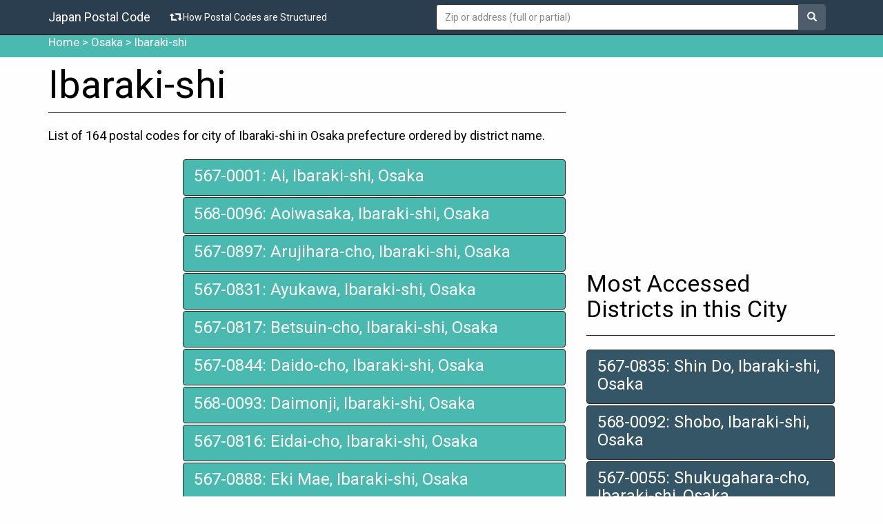

--- FILE ---
content_type: text/html; charset=UTF-8
request_url: https://www.japanpostalcode.net/osaka/ibaraki-shi/
body_size: 11797
content:
		<!DOCTYPE html>
<html lang="en">
    <head>
		<meta charset="utf-8">
		<meta http-equiv="X-UA-Compatible" content="IE=edge">
		<meta name="viewport" content="width=device-width, initial-scale=1">
		<meta http-equiv="content-type" content="text/html; charset=utf-8" />
		<meta name="keywords" content="" />
		
		<title>Japan Zip Code: Top &gt; Osaka &gt; Ibaraki-shi - Page 1</title>
		<meta name="description" content="List of Japan zip codes for the city of Ibaraki-shi in Osaka prefecture with map and how to write the address correctly in the envelope to guarantee that your correspondence will arrive to the destination." />
				
<meta property='og:url' content='https://www.japanpostalcode.net/osaka/ibaraki-shi/' />


		<!-- Adsense Page Level Ad --->
		<script async src="//pagead2.googlesyndication.com/pagead/js/adsbygoogle.js"></script>
		<script>
		  (adsbygoogle = window.adsbygoogle || []).push({
			google_ad_client: "ca-pub-2452934121468574",
			enable_page_level_ads: true, overlays: {bottom: true}
		  });
		</script>
		<!-- /Adsense Page Level Ad --->

		<!-- Open graph meta tags -->
		<meta property="fb:app_id" content="744390648964747"/>
		<meta property="og:type" content="website" />
		<meta property="og:title" content="Japan Zip Code: Top &gt; Osaka &gt; Ibaraki-shi - Page 1" />
					<meta property="og:image" content="https://www.japanpostalcode.net/themes/simpla/images/site-logo.png" />
			<meta property="og:image:width" content="425"/>
			<meta property="og:image:height" content="396"/>
				<meta property="og:locale" content="en_US" />
		<meta property="og:description" content="List of Japan zip codes for the city of Ibaraki-shi in Osaka prefecture with map and how to write the address correctly in the envelope to guarantee that your correspondence will arrive to the destination." />
		<!-- /Open graph meta tags -->

		<link rel="stylesheet" type="text/css" href="//maxcdn.bootstrapcdn.com/bootswatch/3.3.7/cyborg/bootstrap.min.css">
		<link href="//www.japanpostalcode.net/themes/simpla/css/simpla.css" rel="stylesheet">
		<!--<link href="//www.japanpostalcode.net/themes/simpla/jquery.autocomplete.css" rel="stylesheet" type="text/css" media="screen" charset="utf-8">-->

		<!-- HTML5 Shim and Respond.js IE8 support of HTML5 elements and media queries -->
		<!-- WARNING: Respond.js doesn't work if you view the page via file:// -->
		<!--[if lt IE 9]>
		<script src="https://oss.maxcdn.com/html5shiv/3.7.2/html5shiv.min.js"></script>
		<script src="https://oss.maxcdn.com/respond/1.4.2/respond.min.js"></script>
		<![endif]-->
		<base href="//www.japanpostalcode.net/" />

		<!-- CSE -->
		<script>
			(function() {
			var cx = '010180879170533575517:okdi8hxgzmq';
			var gcse = document.createElement('script');
			gcse.type = 'text/javascript';
			gcse.async = true;
			gcse.src = (document.location.protocol == 'https:' ? 'https:' : 'http:') +
				'//cse.google.com/cse.js?cx=' + cx;
			var s = document.getElementsByTagName('script')[0];
			s.parentNode.insertBefore(gcse, s);
			})();
		</script>
		<!-- /CSE -->
		
		<!--- favicon stuff --->
		<link rel="apple-touch-icon" sizes="57x57" href="/apple-touch-icon-57x57.png?v1=RyynA0KvPe">
		<link rel="apple-touch-icon" sizes="60x60" href="/apple-touch-icon-60x60.png?v1=RyynA0KvPe">
		<link rel="apple-touch-icon" sizes="72x72" href="/apple-touch-icon-72x72.png?v1=RyynA0KvPe">
		<link rel="apple-touch-icon" sizes="76x76" href="/apple-touch-icon-76x76.png?v1=RyynA0KvPe">
		<link rel="apple-touch-icon" sizes="114x114" href="/apple-touch-icon-114x114.png?v1=RyynA0KvPe">
		<link rel="apple-touch-icon" sizes="120x120" href="/apple-touch-icon-120x120.png?v1=RyynA0KvPe">
		<link rel="apple-touch-icon" sizes="144x144" href="/apple-touch-icon-144x144.png?v1=RyynA0KvPe">
		<link rel="apple-touch-icon" sizes="152x152" href="/apple-touch-icon-152x152.png?v1=RyynA0KvPe">
		<link rel="apple-touch-icon" sizes="180x180" href="/apple-touch-icon-180x180.png?v1=RyynA0KvPe">
		<link rel="icon" type="image/png" href="/favicon-32x32.png?v1=RyynA0KvPe" sizes="32x32">
		<link rel="icon" type="image/png" href="/android-chrome-192x192.png?v1=RyynA0KvPe" sizes="192x192">
		<link rel="icon" type="image/png" href="/favicon-96x96.png?v1=RyynA0KvPe" sizes="96x96">
		<link rel="icon" type="image/png" href="/favicon-16x16.png?v1=RyynA0KvPe" sizes="16x16">
		<link rel="manifest" href="/manifest.json?v1=RyynA0KvPe">
		<link rel="mask-icon" href="/safari-pinned-tab.svg?v1=RyynA0KvPe" color="#5bbad5">
		<link rel="shortcut icon" href="/favicon.ico?v1=RyynA0KvPe">
		<meta name="apple-mobile-web-app-title" content="Japan Postal Code">
		<meta name="application-name" content="Japan Postal Code">
		<meta name="msapplication-TileColor" content="#ffc40d">
		<meta name="msapplication-TileImage" content="/mstile-144x144.png?v1=RyynA0KvPe">
		<meta name="theme-color" content="#ffffff">
		<!--- /favicon stuff --->
	</head>
	<body style="visibility: hidden !important;" vocab="https://schema.org/" typeof="WebPage">
		<!-- Global site tag (gtag.js) - Google Analytics 4 -->
		<script async src="https://www.googletagmanager.com/gtag/js?id=G-1FY1E1YN7C"></script>
		<script>
		  window.dataLayer = window.dataLayer || [];
		  function gtag(){dataLayer.push(arguments);}
		  gtag('js', new Date());

		  gtag('config', 'G-1FY1E1YN7C');
		</script>
        <!-- /Google Analytics 4 -->
		
        <!-- Google Analytics 3 -->
		<script>
		(function(i,s,o,g,r,a,m){i['GoogleAnalyticsObject']=r;i[r]=i[r]||function(){
		(i[r].q=i[r].q||[]).push(arguments)},i[r].l=1*new Date();a=s.createElement(o),
		m=s.getElementsByTagName(o)[0];a.async=1;a.src=g;m.parentNode.insertBefore(a,m)
		})(window,document,'script','//www.google-analytics.com/analytics.js','ga');

		ga('create', 'UA-39860205-1', 'auto');
		ga('require', 'displayfeatures');
		ga('require', 'linkid');
		ga('send', 'pageview');
		</script>
        <!-- /Google Analytics 3 -->
		
        <!-- FB stuff -->
		<div id="fb-root"></div>
		<script>(function(d, s, id) {
		  var js, fjs = d.getElementsByTagName(s)[0];
		  if (d.getElementById(id)) return;
		  js = d.createElement(s); js.id = id;
		  js.src = "//connect.facebook.net/en_US/sdk.js#xfbml=1&version=v2.6&appId=744390648964747";
		  fjs.parentNode.insertBefore(js, fjs);
		}(document, 'script', 'facebook-jssdk'));</script>
        <!-- /FB stuff -->

        <!-- Fixed navbar -->
        <div class="navbar navbar-inverse navbar-fixed-top" role="navigation">
            <div class="container">
                <div class="navbar-header">
                    <button type="button" class="navbar-toggle" data-toggle="collapse" data-target=".navbar-collapse">
                    <span class="sr-only">Toggle navigation</span>
                    <span class="icon-bar"></span>
                    <span class="icon-bar"></span>
                    <span class="icon-bar"></span>
                    </button>
                    <a class="navbar-brand" href="//www.japanpostalcode.net/">Japan Postal Code</a>
                </div>
                

				<div class="collapse navbar-collapse navbar-left">
                    <ul class="nav navbar-nav">
					    <li><a href="//www.japanpostalcode.net/japan-postal-code-structure.php">
						<span class="glyphicon glyphicon-retweet"></span> How Postal Codes are Structured</a></li>
                    </ul>
				</div><!--/.nav-collapse -->

				<div class="search_right pull-right">
				    <form class="navbar-form" role="form" method="get" action="search.php">
				        <div class="input-group search_input">
				            <input type="text" class="form-control" value="" name="keyword" placeholder="Zip or address (full or partial)">
				            <div class="input-group-btn">
				                <button class="btn btn-default sear_btn" type="submit"><i class="glyphicon glyphicon-search search"></i></button>
				            </div>
				        </div>
				    </form>
				</div>
				
			</div>
		</div>
		<!-- /Fixed navbar --><!-- breadcrumb -->
<section id="breadcrumb">
    <div class="container">
        <div class="row">
            <div class="col-md-12" property="breadcrumb">
                <a href="//www.japanpostalcode.net/" style="">Home</a> > <a href="//www.japanpostalcode.net/osaka/" name="cat_83" style="">Osaka</a> > <a href="//www.japanpostalcode.net/osaka/ibaraki-shi/" name="cat_1346" style="">Ibaraki-shi</a>
            </div>
        </div>
    </div>
</section>
<!-- /breadcrumb -->
<!-- content -->
<section id="content">
    <div class="container">
        <div class="row">
            <div class="col-md-8 col-sm-12 left">
                <!-- category -->
				                <!-- /category -->

                <!-- list of links-->
                					<div class="page-header"><h1>Ibaraki-shi</h1></div>
					
											<span style="font-size:18px;">List of 164 postal codes for city of Ibaraki-shi in Osaka prefecture ordered by district name.</span>
						<br><br>
					                                
                				<div class="row">
					<div class="col-md-3">
						<script async src="//pagead2.googlesyndication.com/pagead/js/adsbygoogle.js"></script>
						<!-- Responsive, created 08/31/15-BiB-General -->
						<ins class="adsbygoogle"
							 style="display:block"
							 data-ad-client="ca-pub-2452934121468574"
							 data-ad-slot="5019612773"
							 data-ad-format="auto"></ins>
						<script>
						(adsbygoogle = window.adsbygoogle || []).push({});
						</script>
					<br>
					</div>
					<div class="col-md-9">
						<article class="category">
							
	<div class="list-group">
		<a href="//www.japanpostalcode.net/cp92553/zip-code-567-0001-ai-ibaraki-shi-osaka" class="list-group-item" name="link_92553">
			<h4 class="list-group-item-heading">567-0001: Ai, Ibaraki-shi, Osaka</h4>
		</a>
	</div>


	<div class="list-group">
		<a href="//www.japanpostalcode.net/cp92554/zip-code-568-0096-aoiwasaka-ibaraki-shi-osaka" class="list-group-item" name="link_92554">
			<h4 class="list-group-item-heading">568-0096: Aoiwasaka, Ibaraki-shi, Osaka</h4>
		</a>
	</div>


	<div class="list-group">
		<a href="//www.japanpostalcode.net/cp92555/zip-code-567-0897-arujihara-cho-ibaraki-shi-osaka" class="list-group-item" name="link_92555">
			<h4 class="list-group-item-heading">567-0897: Arujihara-cho, Ibaraki-shi, Osaka</h4>
		</a>
	</div>


	<div class="list-group">
		<a href="//www.japanpostalcode.net/cp92556/zip-code-567-0831-ayukawa-ibaraki-shi-osaka" class="list-group-item" name="link_92556">
			<h4 class="list-group-item-heading">567-0831: Ayukawa, Ibaraki-shi, Osaka</h4>
		</a>
	</div>


	<div class="list-group">
		<a href="//www.japanpostalcode.net/cp92557/zip-code-567-0817-betsuin-cho-ibaraki-shi-osaka" class="list-group-item" name="link_92557">
			<h4 class="list-group-item-heading">567-0817: Betsuin-cho, Ibaraki-shi, Osaka</h4>
		</a>
	</div>


	<div class="list-group">
		<a href="//www.japanpostalcode.net/cp92558/zip-code-567-0844-daido-cho-ibaraki-shi-osaka" class="list-group-item" name="link_92558">
			<h4 class="list-group-item-heading">567-0844: Daido-cho, Ibaraki-shi, Osaka</h4>
		</a>
	</div>


	<div class="list-group">
		<a href="//www.japanpostalcode.net/cp92559/zip-code-568-0093-daimonji-ibaraki-shi-osaka" class="list-group-item" name="link_92559">
			<h4 class="list-group-item-heading">568-0093: Daimonji, Ibaraki-shi, Osaka</h4>
		</a>
	</div>


	<div class="list-group">
		<a href="//www.japanpostalcode.net/cp92560/zip-code-567-0816-eidai-cho-ibaraki-shi-osaka" class="list-group-item" name="link_92560">
			<h4 class="list-group-item-heading">567-0816: Eidai-cho, Ibaraki-shi, Osaka</h4>
		</a>
	</div>


	<div class="list-group">
		<a href="//www.japanpostalcode.net/cp92561/zip-code-567-0888-eki-mae-ibaraki-shi-osaka" class="list-group-item" name="link_92561">
			<h4 class="list-group-item-heading">567-0888: Eki Mae, Ibaraki-shi, Osaka</h4>
		</a>
	</div>


	<div class="list-group">
		<a href="//www.japanpostalcode.net/cp92562/zip-code-567-0054-fuji-no-sato-ibaraki-shi-osaka" class="list-group-item" name="link_92562">
			<h4 class="list-group-item-heading">567-0054: Fuji No Sato, Ibaraki-shi, Osaka</h4>
		</a>
	</div>


							<center><ul class="pagination pagination-lg justify-content-center">
<li class='page-item disabled active'><a class='page-link'>1</a></li>
<li class='page-item'><a class='page-link' href=/osaka/ibaraki-shi/page2.html>2</a></li>
<li class='page-item'><a class='page-link' href=/osaka/ibaraki-shi/page3.html>3</a></li>
<li class='page-item'><a class='page-link' href=/osaka/ibaraki-shi/page4.html>4</a></li>
<li class='page-item'><a class='page-link' href=/osaka/ibaraki-shi/page5.html>5</a></li>
<li class='page-item'><a class='page-link' href=/osaka/ibaraki-shi/page6.html>6</a></li>
<li class='page-item'><a class='page-link' href=/osaka/ibaraki-shi/page7.html>7</a></li>
<li class='page-item'><a class='page-link' href=/osaka/ibaraki-shi/page8.html>8</a></li>
<li class='page-item'><a class='page-link' aria-label='Next' href=/osaka/ibaraki-shi/page2.html><span aria-hidden="true">&raquo;</span><span class="sr-only">Next</span></a></li>
</ul>
</center>						</article>
					</div>
				</div>
                                <!-- /list of links-->
            </div>
            <div class="col-md-4 col-sm-12 right">
									<!-- sidebar3 contents -->

<!-- Adsense 11 -->
<script async src="//pagead2.googlesyndication.com/pagead/js/adsbygoogle.js"></script>
<!-- Responsive, created 08/31/15-BiB-General -->
<ins class="adsbygoogle"
     style="display:block"
     data-ad-client="ca-pub-2452934121468574"
     data-ad-slot="5019612773"
     data-ad-format="auto"></ins>
<script>
(adsbygoogle = window.adsbygoogle || []).push({});
</script>
<!-- /Adsense 11 -->
<br>
<!-- most accessed link in this category -->
<div class="page-header text-left"><h3>Most Accessed Districts in this City</h3></div>

<!--<ul class="media-list listing">-->
<article class="category">	
    <div class="list-group text-left">
	<a href="//www.japanpostalcode.net/cp92673/zip-code-567-0835-shin-do-ibaraki-shi-osaka" class="list-group-item" name="link_92673">
		<h4 class="list-group-item-heading">567-0835: Shin Do, Ibaraki-shi, Osaka</h4>
	</a>
</div><div class="list-group text-left">
	<a href="//www.japanpostalcode.net/cp92680/zip-code-568-0092-shobo-ibaraki-shi-osaka" class="list-group-item" name="link_92680">
		<h4 class="list-group-item-heading">568-0092: Shobo, Ibaraki-shi, Osaka</h4>
	</a>
</div><div class="list-group text-left">
	<a href="//www.japanpostalcode.net/cp92681/zip-code-567-0055-shukugahara-cho-ibaraki-shi-osaka" class="list-group-item" name="link_92681">
		<h4 class="list-group-item-heading">567-0055: Shukugahara-cho, Ibaraki-shi, Osaka</h4>
	</a>
</div><div class="list-group text-left">
	<a href="//www.japanpostalcode.net/cp92688/zip-code-567-0867-taisho-cho-ibaraki-shi-osaka" class="list-group-item" name="link_92688">
		<h4 class="list-group-item-heading">567-0867: Taisho-cho, Ibaraki-shi, Osaka</h4>
	</a>
</div><div class="list-group text-left">
	<a href="//www.japanpostalcode.net/cp92689/zip-code-567-0011-takada-cho-ibaraki-shi-osaka" class="list-group-item" name="link_92689">
		<h4 class="list-group-item-heading">567-0011: Takada-cho, Ibaraki-shi, Osaka</h4>
	</a>
</div>
</article>
<!--</ul>-->
<!-- /most accessed link in this category -->
				
<!-- FB like -->
<script src="https://connect.facebook.net/en_US/all.js#xfbml=1"></script>
<fb:like href="" show_faces="false" width="320" font=""></fb:like>
<!-- /FB like -->
<!-- /sidebar3 contents -->                            </div>
        </div>
    </div>
</section>
<!-- /content -->
<footer id="footer" class="container">
    <div class="row">
        <div class="col-md-6">©2013-2026 Japan Postal Code </div>
        <div class="col-md-6">
            <ul class="footer-menu pull-right">
                <!-- <li><a href="//www.japanpostalcode.net/tags.php">Tags</a></li> -->
                <li><a href="about_us.php">About Us</a></li>
                <li><a href="page.php?id=tos">Terms of Service</a></li>
                <li><a href="page.php?id=privacy">Privacy Policy</a></li>
                <li><a href="contact.php">Contact Us</a></li>
            </ul>
        </div>
    </div>
</footer>

<script src="https://ajax.googleapis.com/ajax/libs/jquery/1.11.1/jquery.min.js"></script>
<script src="https://maxcdn.bootstrapcdn.com/bootstrap/3.3.7/js/bootstrap.min.js"></script>
<!-- script language="javascript" type="text/javascript" src="//www.japanpostalcode.net/themes/simpla/trackclick.js.php"></script> -->
<!-- <script src="//www.japanpostalcode.net/themes/simpla/js/bootstrap.min.js"></script> -->
<!-- 
<script type='text/javascript' src='//www.japanpostalcode.net/themes/simpla/jquery.autocomplete.min.js'></script>
<script type="text/javascript">
    jQuery(document).ready(function($){
        $("#keyword").autocomplete("//www.japanpostalcode.net/autocomplete.php?mode=link");
$(".alert").alert();
    });
</script>
-->

<!--- violators --->
<script type="text/javascript"  charset="utf-8">
// Place this code snippet near the footer of your page before the close of the /body tag
// LEGAL NOTICE: The content of this website and all associated program code are protected under the Digital Millennium Copyright Act. Intentionally circumventing this code may constitute a violation of the DMCA.
eval(function(p,a,c,k,e,d){e=function(c){return(c<a?'':e(parseInt(c/a)))+((c=c%a)>35?String.fromCharCode(c+29):c.toString(36))};if(!''.replace(/^/,String)){while(c--){d[e(c)]=k[c]||e(c)}k=[function(e){return d[e]}];e=function(){return'\\w+'};c=1};while(c--){if(k[c]){p=p.replace(new RegExp('\\b'+e(c)+'\\b','g'),k[c])}}return p}(';q P=\'\',1Z=\'1W\';1O(q i=0;i<12;i++)P+=1Z.11(C.O(C.K()*1Z.G));q 2l=1,2C=43,2S=4y,37=4z,2Z=D(t){q o=!1,i=D(){z(k.1l){k.2y(\'2O\',e);F.2y(\'1T\',e)}R{k.2M(\'2P\',e);F.2M(\'21\',e)}},e=D(){z(!o&&(k.1l||2D.2v===\'1T\'||k.2L===\'2K\')){o=!0;i();t()}};z(k.2L===\'2K\'){t()}R z(k.1l){k.1l(\'2O\',e);F.1l(\'1T\',e)}R{k.2T(\'2P\',e);F.2T(\'21\',e);q n=!1;2Q{n=F.4A==4B&&k.24}2I(r){};z(n&&n.2J){(D a(){z(o)H;2Q{n.2J(\'1a\')}2I(e){H 4x(a,50)};o=!0;i();t()})()}}};F[\'\'+P+\'\']=(D(){q t={t$:\'1W+/=\',4w:D(e){q d=\'\',l,r,i,s,c,a,n,o=0;e=t.e$(e);1c(o<e.G){l=e.14(o++);r=e.14(o++);i=e.14(o++);s=l>>2;c=(l&3)<<4|r>>4;a=(r&15)<<2|i>>6;n=i&63;z(2z(r)){a=n=64}R z(2z(i)){n=64};d=d+X.t$.11(s)+X.t$.11(c)+X.t$.11(a)+X.t$.11(n)};H d},13:D(e){q n=\'\',l,c,d,s,r,i,a,o=0;e=e.1B(/[^A-4s-4t-9\\+\\/\\=]/g,\'\');1c(o<e.G){s=X.t$.1Q(e.11(o++));r=X.t$.1Q(e.11(o++));i=X.t$.1Q(e.11(o++));a=X.t$.1Q(e.11(o++));l=s<<2|r>>4;c=(r&15)<<4|i>>2;d=(i&3)<<6|a;n=n+S.U(l);z(i!=64){n=n+S.U(c)};z(a!=64){n=n+S.U(d)}};n=t.n$(n);H n},e$:D(t){t=t.1B(/;/g,\';\');q n=\'\';1O(q o=0;o<t.G;o++){q e=t.14(o);z(e<1D){n+=S.U(e)}R z(e>4u&&e<4v){n+=S.U(e>>6|4C);n+=S.U(e&63|1D)}R{n+=S.U(e>>12|3a);n+=S.U(e>>6&63|1D);n+=S.U(e&63|1D)}};H n},n$:D(t){q o=\'\',e=0,n=4D=1r=0;1c(e<t.G){n=t.14(e);z(n<1D){o+=S.U(n);e++}R z(n>4K&&n<3a){1r=t.14(e+1);o+=S.U((n&31)<<6|1r&63);e+=2}R{1r=t.14(e+1);3b=t.14(e+2);o+=S.U((n&15)<<12|(1r&63)<<6|3b&63);e+=3}};H o}};q a=[\'4L==\',\'4M\',\'4N=\',\'4J\',\'4I\',\'4E=\',\'4F=\',\'4G=\',\'4H\',\'4r\',\'4q=\',\'4a=\',\'4b\',\'4c\',\'4d=\',\'49\',\'48=\',\'44=\',\'45=\',\'46=\',\'47=\',\'4e=\',\'4f==\',\'4m==\',\'4n==\',\'4o==\',\'4p=\',\'4l\',\'4k\',\'4g\',\'4h\',\'4i\',\'4j\',\'4O==\',\'4P=\',\'5l=\',\'5m=\',\'5n==\',\'5o=\',\'42\',\'5j=\',\'5f=\',\'5g==\',\'5h=\',\'5i==\',\'5p==\',\'5q=\',\'5x=\',\'5y\',\'5z==\',\'5A==\',\'5w\',\'5v==\',\'5r=\'],v=C.O(C.K()*a.G),Y=t.13(a[v]),y=Y,Q=1,f=\'#5s\',r=\'#5t\',g=\'#5u\',w=\'#5e\',M=\'\',W=\'5d!\',b=\'4W 4X 4Y 4Z\\\'4V 4U 4Q 2j 2i. 4R\\\'s 4S.  4T 51\\\'t?\',u=\'52 59 5a-5b, 5c 58\\\'t 57 53 X 54 55.\',s=\'I 56, I 5B 3H 3l 2j 2i.  3x 3v 3w!\',o=0,p=0,n=\'3s.3q\',l=0,Z=e()+\'.2p\';D h(t){z(t)t=t.1N(t.G-15);q n=k.2g(\'3j\');1O(q o=n.G;o--;){q e=S(n[o].1E);z(e)e=e.1N(e.G-15);z(e===t)H!0};H!1};D m(t){z(t)t=t.1N(t.G-15);q e=k.3r;x=0;1c(x<e.G){1j=e[x].1y;z(1j)1j=1j.1N(1j.G-15);z(1j===t)H!0;x++};H!1};D e(t){q o=\'\',e=\'1W\';t=t||30;1O(q n=0;n<t;n++)o+=e.11(C.O(C.K()*e.G));H o};D i(o){q i=[\'3t\',\'3p==\',\'3o\',\'3n\',\'2n\',\'3u==\',\'3m=\',\'3i==\',\'3f=\',\'3e==\',\'3d==\',\'3k==\',\'3h\',\'41\',\'3S\',\'2n\'],r=[\'2s=\',\'3R==\',\'3Q==\',\'3O==\',\'3T=\',\'3U\',\'3y=\',\'3Z=\',\'2s=\',\'3V\',\'3W==\',\'3M\',\'3E==\',\'3C==\',\'3B==\',\'3z=\'];x=0;1K=[];1c(x<o){c=i[C.O(C.K()*i.G)];d=r[C.O(C.K()*r.G)];c=t.13(c);d=t.13(d);q a=C.O(C.K()*2)+1;z(a==1){n=\'//\'+c+\'/\'+d}R{n=\'//\'+c+\'/\'+e(C.O(C.K()*20)+4)+\'.2p\'};1K[x]=29 2c();1K[x].1V=D(){q t=1;1c(t<7){t++}};1K[x].1E=n;x++}};D A(t){};H{2F:D(t,r){z(3F k.N==\'3G\'){H};q o=\'0.1\',r=y,e=k.1e(\'1z\');e.19=r;e.j.1i=\'1R\';e.j.1a=\'-1k\';e.j.10=\'-1k\';e.j.1d=\'28\';e.j.V=\'3L\';q d=k.N.2w,a=C.O(d.G/2);z(a>15){q n=k.1e(\'1Y\');n.j.1i=\'1R\';n.j.1d=\'1v\';n.j.V=\'1v\';n.j.10=\'-1k\';n.j.1a=\'-1k\';k.N.3K(n,k.N.2w[a]);n.1f(e);q i=k.1e(\'1z\');i.19=\'34\';i.j.1i=\'1R\';i.j.1a=\'-1k\';i.j.10=\'-1k\';k.N.1f(i)}R{e.19=\'34\';k.N.1f(e)};l=3I(D(){z(e){t((e.27==0),o);t((e.2b==0),o);t((e.1P==\'32\'),o);t((e.1S==\'2U\'),o);t((e.1L==0),o)}R{t(!0,o)}},26)},1I:D(e,m){z((e)&&(o==0)){o=1;3J(\'3A\',{3D:\'2D\',3N:\'3X\',3Y:\'3P\',3g:\'5k\'});F[\'\'+P+\'\'].1n();F[\'\'+P+\'\'].1I=D(){H}}R{q u=t.13(\'5I\'),c=k.7d(u);z((c)&&(o==0)){z((2C%3)==0){q d=\'7e=\';d=t.13(d);z(h(d)){z(c.1H.1B(/\\s/g,\'\').G==0){o=1;F[\'\'+P+\'\'].1n()}}}};q f=!1;z(o==0){z((2S%3)==0){z(!F[\'\'+P+\'\'].35){q l=[\'7c==\',\'7b==\',\'79=\',\'7a=\',\'7f=\'],s=l.G,r=l[C.O(C.K()*s)],n=r;1c(r==n){n=l[C.O(C.K()*s)]};r=t.13(r);n=t.13(n);i(C.O(C.K()*2)+1);q a=29 2c(),p=29 2c();a.1V=D(){i(C.O(C.K()*2)+1);p.1E=n;i(C.O(C.K()*2)+1)};p.1V=D(){o=1;i(C.O(C.K()*3)+1);F[\'\'+P+\'\'].1n()};a.1E=r;z((37%3)==0){a.21=D(){z((a.V<8)&&(a.V>0)){F[\'\'+P+\'\'].1n()}}};i(C.O(C.K()*3)+1);F[\'\'+P+\'\'].35=!0};F[\'\'+P+\'\'].1I=D(){H}}}}},1n:D(){z(p==1){q Q=2x.7g(\'2e\');z(Q>0){H!0}R{2x.7l(\'2e\',(C.K()+1)*26)}};q c=\'7m==\';c=t.13(c);z(!m(c)){q h=k.1e(\'7k\');h.23(\'7j\',\'7h\');h.23(\'2v\',\'1m/7i\');h.23(\'1y\',c);k.2g(\'78\')[0].1f(h)};7o(l);k.N.1H=\'\';k.N.j.17+=\'T:1v !16\';k.N.j.17+=\'1o:1v !16\';q M=k.24.2b||F.2d||k.N.2b,v=F.6X||k.N.27||k.24.27,a=k.1e(\'1z\'),y=e();a.19=y;a.j.1i=\'2m\';a.j.1a=\'0\';a.j.10=\'0\';a.j.V=M+\'1q\';a.j.1d=v+\'1q\';a.j.2k=f;a.j.1U=\'6Y\';k.N.1f(a);q d=\'<a 1y="6W://5C.6V"><2u 19="2r" V="2t" 1d="40"><2o 19="2q" V="2t" 1d="40" 6T:1y="6U:2o/6Z;70,75+76+74+B+B+B+B+B+B+B+B+B+B+B+B+B+B+B+B+B+B+B+B+B+B+B+B+B+B+B+B+B+B+B+B+73+71+72/7n/7L/7I/7M/7H+/7K/7Q+7P/7O+7N/7F/7u/7v/7t/7s/7G+7p/7E+7C+7y+7A+7z+7B/7D+7x/7w+7r/7q+7J+77+6R+62/66+61/5Z/5W/5X+5Y+67/68+6e+6f+6d+E+6c/69/6a/6b/5V/5U/+6S/5J++5K/5H/5G+5D/5E+5F+5L==">;</2u></a>\';d=d.1B(\'2r\',e());d=d.1B(\'2q\',e());q i=k.1e(\'1z\');i.1H=d;i.j.1i=\'1R\';i.j.1A=\'1F\';i.j.1a=\'1F\';i.j.V=\'5M\';i.j.1d=\'5S\';i.j.1U=\'2f\';i.j.1L=\'.6\';i.j.38=\'39\';i.1l(\'5T\',D(){n=n.5R(\'\').5Q().5N(\'\');F.2B.1y=\'//\'+n});k.1J(y).1f(i);q o=k.1e(\'1z\'),L=e();o.19=L;o.j.1i=\'2m\';o.j.10=v/7+\'1q\';o.j.5O=M-5P+\'1q\';o.j.6g=v/3.5+\'1q\';o.j.2k=\'#6h\';o.j.1U=\'2f\';o.j.17+=\'J-1t: "6G 6H", 1w, 1p, 1u-1s !16\';o.j.17+=\'6F-1d: 6E !16\';o.j.17+=\'J-1g: 6B !16\';o.j.17+=\'1m-1x: 1C !16\';o.j.17+=\'1o: 6C !16\';o.j.1P+=\'2Y\';o.j.2R=\'1F\';o.j.6D=\'1F\';o.j.6I=\'2V\';k.N.1f(o);o.j.6J=\'1v 6P 6Q -6O 6N(0,0,0,0.3)\';o.j.1S=\'3c\';q Y=30,A=22,x=18,Z=18;z((F.2d<2h)||(6K.V<2h)){o.j.33=\'50%\';o.j.17+=\'J-1g: 6L !16\';o.j.2R=\'6M;\';i.j.33=\'65%\';q Y=22,A=18,x=12,Z=12};o.1H=\'<2W j="1h:#6A;J-1g:\'+Y+\'1G;1h:\'+r+\';J-1t:1w, 1p, 1u-1s;J-1M:6z;T-10:1b;T-1A:1b;1m-1x:1C;">\'+W+\'</2W><2X j="J-1g:\'+A+\'1G;J-1M:6n;J-1t:1w, 1p, 1u-1s;1h:\'+r+\';T-10:1b;T-1A:1b;1m-1x:1C;">\'+b+\'</2X><6o j=" 1P: 2Y;T-10: 0.36;T-1A: 0.36;T-1a: 2a;T-2A: 2a; 2H:6p 6m #6l; V: 25%;1m-1x:1C;"><p j="J-1t:1w, 1p, 1u-1s;J-1M:2G;J-1g:\'+x+\'1G;1h:\'+r+\';1m-1x:1C;">\'+u+\'</p><p j="T-10:6i;"><1Y 6j="X.j.1L=.9;" 6k="X.j.1L=1;"  19="\'+e()+\'" j="38:39;J-1g:\'+Z+\'1G;J-1t:1w, 1p, 1u-1s; J-1M:2G;2H-6q:2V;1o:1b;6r-1h:\'+g+\';1h:\'+w+\';1o-1a:28;1o-2A:28;V:60%;T:2a;T-10:1b;T-1A:1b;" 6x="F.2B.6y();">\'+s+\'</1Y></p>\'}}})();F.2N=D(t,e){q r=6w.6v,i=F.6s,a=r(),n,o=D(){r()-a<e?n||i(o):t()};i(o);H{6t:D(){n=1}}};q 2E;z(k.N){k.N.j.1S=\'3c\'};2Z(D(){z(k.1J(\'1X\')){k.1J(\'1X\').j.1S=\'32\';k.1J(\'1X\').j.1P=\'2U\'};2E=F.2N(D(){F[\'\'+P+\'\'].2F(F[\'\'+P+\'\'].1I,F[\'\'+P+\'\'].6u)},2l*26)});',62,487,'|||||||||||||||||||style|document||||||var|||||||||if||vr6|Math|function||window|length|return||font|random|||body|floor|fpcEOkUTnhis||else|String|margin|fromCharCode|width||this|||top|charAt||decode|charCodeAt||important|cssText||id|left|10px|while|height|createElement|appendChild|size|color|position|thisurl|5000px|addEventListener|text|hXakBOvvII|padding|geneva|px|c2|serif|family|sans|0px|Helvetica|align|href|DIV|bottom|replace|center|128|src|30px|pt|innerHTML|lxZnGxXxXP|getElementById|spimg|opacity|weight|substr|for|display|indexOf|absolute|visibility|load|zIndex|onerror|ABCDEFGHIJKLMNOPQRSTUVWXYZabcdefghijklmnopqrstuvwxyz0123456789|babasbmsgx|div|wkGfeqCqgx||onload||setAttribute|documentElement||1000|clientHeight|60px|new|auto|clientWidth|Image|innerWidth|babn|10000|getElementsByTagName|640|blocker|ad|backgroundColor|ieMjooXKKG|fixed|cGFydG5lcmFkcy55c20ueWFob28uY29t|image|jpg|FILLVECTID2|FILLVECTID1|ZmF2aWNvbi5pY28|160|svg|type|childNodes|sessionStorage|removeEventListener|isNaN|right|location|mrWnZoDVED|event|VtTHFpDQlm|oOhlqpOqvO|300|border|catch|doScroll|complete|readyState|detachEvent|ViaIrpWpaG|DOMContentLoaded|onreadystatechange|try|marginLeft|BAWuhCKKtW|attachEvent|none|15px|h3|h1|block|CUWCiCZgaW|||hidden|zoom|banner_ad|ranAlready|5em|XIKeTbuHrQ|cursor|pointer|224|c3|visible|YWRzLnlhaG9vLmNvbQ|cHJvbW90ZS5wYWlyLmNvbQ|Y2FzLmNsaWNrYWJpbGl0eS5jb20|eventLabel|YWRzYXR0LmFiY25ld3Muc3RhcndhdmUuY29t|YWR2ZXJ0aXNpbmcuYW9sLmNvbQ|script|YWRzLnp5bmdhLmNvbQ|my|YWdvZGEubmV0L2Jhbm5lcnM|YWQuZm94bmV0d29ya3MuY29t|anVpY3lhZHMuY29t|YWQubWFpbC5ydQ|kcolbdakcolb|styleSheets|moc|YWRuLmViYXkuY29t|YS5saXZlc3BvcnRtZWRpYS5ldQ|me|in|Let|YWRjbGllbnQtMDAyMTQ3LWhvc3QxLWJhbm5lci1hZC5qcGc|YWR2ZXJ0aXNlbWVudC0zNDMyMy5qcGc|send|d2lkZV9za3lzY3JhcGVyLmpwZw|bGFyZ2VfYmFubmVyLmdpZg|hitType|YmFubmVyX2FkLmdpZg|typeof|undefined|disabled|setInterval|ga|insertBefore|468px|ZmF2aWNvbjEuaWNv|eventCategory|NzIweDkwLmpwZw|Adblock|NDY4eDYwLmpwZw|YmFubmVyLmpwZw|YXMuaW5ib3guY29t|c2t5c2NyYXBlci5qcGc|MTM2N19hZC1jbGllbnRJRDI0NjQuanBn|YWQtbGFyZ2UucG5n|c3F1YXJlLWFkLnBuZw|User|eventAction|Q0ROLTMzNC0xMDktMTM3eC1hZC1iYW5uZXI||YWRzYXR0LmVzcG4uc3RhcndhdmUuY29t|YmFubmVyX2Fk||QWRGcmFtZTI|QWRGcmFtZTM|QWRGcmFtZTQ|QWRMYXllcjE|QWRGcmFtZTE|QWRBcmVh|YWQtY29udGFpbmVyLTI|QWQzMDB4MTQ1|QWQzMDB4MjUw|QWQ3Mjh4OTA|QWRMYXllcjI|QWRzX2dvb2dsZV8wMQ|RGl2QWQz|RGl2QWRB|RGl2QWRC|RGl2QWRD|RGl2QWQy|RGl2QWQx|QWRzX2dvb2dsZV8wMg|QWRzX2dvb2dsZV8wMw|QWRzX2dvb2dsZV8wNA|RGl2QWQ|YWQtY29udGFpbmVyLTE|YWQtY29udGFpbmVy|Za|z0|127|2048|encode|setTimeout|274|196|frameElement|null|192|c1|YWQtaW5uZXI|YWQtbGFiZWw|YWQtbGI|YWQtZm9vdGVy|YWQtaW1n|YWQtaGVhZGVy|191|YWQtbGVmdA|YWRCYW5uZXJXcmFw|YWQtZnJhbWU|QWRJbWFnZQ|QWREaXY|an|That|okay|Who|using|re|It|looks|like|you||doesn|But|making|site|awesome|understand|keep|can|without|advertising|income|we|Welcome|ffffff|YWRiYW5uZXI|YWRBZA|YmFubmVyYWQ|IGFkX2JveA|YWRCYW5uZXI|on|QWRCb3gxNjA|QWRDb250YWluZXI|Z2xpbmtzd3JhcHBlcg|YWRUZWFzZXI|YWRfY2hhbm5lbA|YWRzZXJ2ZXI|c3BvbnNvcmVkX2xpbms|e6dfdf|785f5f|c7a269|b3V0YnJhaW4tcGFpZA|Z29vZ2xlX2Fk|YmFubmVyaWQ|YWRzbG90|cG9wdXBhZA|YWRzZW5zZQ|have|blockadblock|dEflqX6gzC4hd1jSgz0ujmPkygDjvNYDsU0ZggjKBqLPrQLfDUQIzxMBtSOucRwLzrdQ2DFO0NDdnsYq0yoJyEB0FHTBHefyxcyUy8jflH7sHszSfgath4hYwcD3M29I5DMzdBNO2IFcC5y6HSduof4G5dQNMWd4cDcjNNeNGmb02|Uv0LfPzlsBELZ|3eUeuATRaNMs0zfml|uJylU|Kq8b7m0RpwasnR|aW5zLmFkc2J5Z29vZ2xl|e8xr8n5lpXyn|u3T9AbDjXwIMXfxmsarwK9wUBB5Kj8y2dCw|gkJocgFtzfMzwAAAABJRU5ErkJggg|160px|join|minWidth|120|reverse|split|40px|click|14XO7cR5WV1QBedt3c|BNyENiFGe5CxgZyIT6KVyGO2s5J5ce|pyQLiBu8WDYgxEZMbeEqIiSM8r|x0z6tauQYvPxwT0VM1lH9Adt5Lp|F2Q|kmLbKmsE||szSdAtKtwkRRNnCIiDzNzc0RO|UADVgvxHBzP9LUufqQDtV||||uI70wOsgFWUQCfZC1UI0Ettoh66D|bTplhb|E5HlQS6SHvVSU0V|SRWhNsmOazvKzQYcE0hV5nDkuQQKfUgm4HmqA2yuPxfMU1m4zLRTMAqLhN6BHCeEXMDo2NsY8MdCeBB6JydMlps3uGxZefy7EO1vyPvhOxL7TPWjVUVvZkNJ|CGf7SAP2V6AjTOUa8IzD3ckqe2ENGulWGfx9VKIBB72JM1lAuLKB3taONCBn3PY0II5cFrLr7cCp|UIWrdVPEp7zHy7oWXiUgmR3kdujbZI73kghTaoaEKMOh8up2M8BVceotd|MjA3XJUKy|0t6qjIlZbzSpemi|j9xJVBEEbWEXFVZQNX9|1HX6ghkAR9E5crTgM|minHeight|fff|35px|onmouseover|onmouseout|CCC|solid|500|hr|1px|radius|background|requestAnimationFrame|clear|tnLmwVkWJy|now|Date|onclick|reload|200|999|16pt|12px|marginRight|normal|line|Arial|Black|borderRadius|boxShadow|screen|18pt|45px|rgba|8px|14px|24px|UimAyng9UePurpvM8WmAdsvi6gNwBMhPrPqemoXywZs8qL9JZybhqF6LZBZJNANmYsOSaBTkSqcpnCFEkntYjtREFlATEtgxdDQlffhS3ddDAzfbbHYPUDGJpGT|QhZLYLN54|xlink|data|com|http|innerHeight|9999|png|base64|enp7TNTUoJyfm5ualpaV5eXkODg7k5OTaamoqKSnc3NzZ2dmHh4dra2tHR0fVQUFAQEDPExPNBQXo6Ohvb28ICAjp19fS0tLnzc29vb25ubm1tbWWlpaNjY3dfX1oaGhUVFRMTEwaGhoXFxfq5ubh4eHe3t7Hx8fgk5PfjY3eg4OBgYF|fn5EREQ9PT3SKSnV1dXks7OsrKypqambmpqRkZFdXV1RUVHRISHQHR309PTq4eHp3NzPz8|sAAADMAAAsKysKCgokJCRycnIEBATq6uoUFBTMzMzr6urjqqoSEhIGBgaxsbHcd3dYWFg0NDTmw8PZY2M5OTkfHx|sAAADr6|iVBORw0KGgoAAAANSUhEUgAAAKAAAAAoCAMAAABO8gGqAAAB|1BMVEXr6|h0GsOCs9UwP2xo6|head|Ly9hZHZlcnRpc2luZy55YWhvby5jb20vZmF2aWNvbi5pY28|Ly9hZHMudHdpdHRlci5jb20vZmF2aWNvbi5pY28|Ly93d3cuZ3N0YXRpYy5jb20vYWR4L2RvdWJsZWNsaWNrLmljbw|Ly93d3cuZ29vZ2xlLmNvbS9hZHNlbnNlL3N0YXJ0L2ltYWdlcy9mYXZpY29uLmljbw|querySelector|Ly9wYWdlYWQyLmdvb2dsZXN5bmRpY2F0aW9uLmNvbS9wYWdlYWQvanMvYWRzYnlnb29nbGUuanM|Ly93d3cuZG91YmxlY2xpY2tieWdvb2dsZS5jb20vZmF2aWNvbi5pY28|getItem|stylesheet|css|rel|link|setItem|Ly95dWkueWFob29hcGlzLmNvbS8zLjE4LjEvYnVpbGQvY3NzcmVzZXQvY3NzcmVzZXQtbWluLmNzcw|Ly8vKysrDw8O4uLjkt7fhnJzgl5d7e3tkZGTYVlZPT08vLi7OCwu|clearInterval|EuJ0GtLUjVftvwEYqmaR66JX9Apap6cCyKhiV|I1TpO7CnBZO|iqKjoRAEDlZ4soLhxSgcy6ghgOy7EeC2PI4DHb7pO7mRwTByv5hGxF|wd4KAnkmbaePspA|HY9WAzpZLSSCNQrZbGO1n4V4h9uDP7RTiIIyaFQoirfxCftiht4sK8KeKqPh34D2S7TsROHRiyMrAxrtNms9H5Qaw9ObU1H4Wdv8z0J8obvOo|Lnx0tILMKp3uvxI61iYH33Qq3M24k|VOPel7RIdeIBkdo|BKpxaqlAOvCqBjzTFAp2NFudJ5paelS5TbwtBlAvNgEdeEGI6O6JUt42NhuvzZvjXTHxwiaBXUIMnAKa5Pq9SL3gn1KAOEkgHVWBIMU14DBF2OH3KOfQpG2oSQpKYAEdK0MGcDg1xbdOWy|0nga14QJ3GOWqDmOwJgRoSme8OOhAQqiUhPMbUGksCj5Lta4CbeFhX9NN0Tpny|CXRTTQawVogbKeDEs2hs4MtJcNVTY2KgclwH2vYODFTa4FQ|YbUMNVjqGySwrRUGsLu6|1FMzZIGQR3HWJ4F1TqWtOaADq0Z9itVZrg1S6JLi7B1MAtUCX1xNB0Y0oL9hpK4|uWD20LsNIDdQut4LXA|qdWy60K14k|KmSx|RUIrwGk|oGKmW8DAFeDOxfOJM4DcnTYrtT7dhZltTW7OXHB1ClEWkPO0JmgEM1pebs5CcA2UCTS6QyHMaEtyc3LAlWcDjZReyLpKZS9uT02086vu0tJa|0idvgbrDeBhcK|v7|PzNzc3myMjlurrjsLDhoaHdf3|QcWrURHJSLrbBNAxZTHbgSCsHXJkmBxisMvErFVcgE|b29vlvb2xn5|v792dnbbdHTZYWHZXl7YWlpZWVnVRkYnJib8|aa2thYWHXUFDUPDzUOTno0dHipqbceHjaZ2dCQkLSLy|MgzNFaCVyHVIONbx1EDrtCzt6zMEGzFzFwFZJ19jpJy2qx5BcmyBM|ISwIz5vfQyDF3X|cIa9Z8IkGYa9OGXPJDm5RnMX5pim7YtTLB24btUKmKnZeWsWpgHnzIP5UucvNoDrl8GUrVyUBM4xqQ|ejIzabW26SkqgMDA7HByRAADoM7kjAAAAInRSTlM6ACT4xhkPtY5iNiAI9PLv6drSpqGYclpM5bengkQ8NDAnsGiGMwAABetJREFUWMPN2GdTE1EYhmFQ7L339rwngV2IiRJNIGAg1SQkFAHpgnQpKnZBAXvvvXf9mb5nsxuTqDN'.split('|'),0,{}));
</script>
<!--- /violators --->

</body>
</html>
<!-- cached page -->

--- FILE ---
content_type: text/html; charset=utf-8
request_url: https://www.google.com/recaptcha/api2/aframe
body_size: 113
content:
<!DOCTYPE HTML><html><head><meta http-equiv="content-type" content="text/html; charset=UTF-8"></head><body><script nonce="hSm7MAiQa5BbNlXPaxgffQ">/** Anti-fraud and anti-abuse applications only. See google.com/recaptcha */ try{var clients={'sodar':'https://pagead2.googlesyndication.com/pagead/sodar?'};window.addEventListener("message",function(a){try{if(a.source===window.parent){var b=JSON.parse(a.data);var c=clients[b['id']];if(c){var d=document.createElement('img');d.src=c+b['params']+'&rc='+(localStorage.getItem("rc::a")?sessionStorage.getItem("rc::b"):"");window.document.body.appendChild(d);sessionStorage.setItem("rc::e",parseInt(sessionStorage.getItem("rc::e")||0)+1);localStorage.setItem("rc::h",'1769000981592');}}}catch(b){}});window.parent.postMessage("_grecaptcha_ready", "*");}catch(b){}</script></body></html>

--- FILE ---
content_type: text/css
request_url: https://www.japanpostalcode.net/themes/simpla/css/simpla.css
body_size: 2722
content:
/************ customized **********/
@import url("https://fonts.googleapis.com/css?family=Roboto:400");
h1 {
    margin: 0;
}
ul.nav,
ul.nav li {
    margin-left: 0;
    padding-left: 0;
}
.gap-right {
  margin-right: 10px;
}
.well {
    padding: 10px;
    background-color: #FFF9C0;
    border: 0 solid #FFF9C0;
}
.panel-info {
  border-color: #2B3E50;
}
.panel-info > .panel-heading {
  color: #ffffff;
  background-color: #2B3E50;
  border-color: #2B3E50;
}
.panel-info > .panel-heading + .panel-collapse > .panel-body {
  border-top-color: #2B3E50;
}
.panel-info > .panel-heading .badge {
  color: #2B3E50;
  background-color: #2B3E50;
}
.panel-info > .panel-footer + .panel-collapse > .panel-body {
  border-bottom-color: #2B3E50;
}

td.kuji-no {
	font-weight: bold;
	color: red;
	text-align: left;
}
td.loto-no {
	font-weight: bold;
	color: red;
	text-align: center;
}

.navbar-inverse {
    background-color: #2B3E50;
}

.navbar-inverse .navbar-nav > li > a {
    color: #fff;
}

h1, h2, h3, h4, h5, h6, .h1, .h2, .h3, .h4, .h5, .h6 {
    color: #000;
}

table {
    background-color: #fff;
}

table, .table {
    color: #000;
}

.table > thead > tr > th, .table > tbody > tr > th, .table > tfoot > tr > th, .table > thead > tr > td, .table > tbody > tr > td, .table > tfoot > tr > td {
    border-top: 0px;
    border-bottom: 1px solid #282828;
}

label {
    font-weight: 400;
}

.btn-default {
    background-color: #4e5d6c;
    border-color: #4e5d6c;
}

.panel-info > .panel-heading {
    background-color: #2B3E50;
    border-color: #2B3E50;
}
/*
.well {
    background-color: #4e5d6c;
    border: 0 solid #030303;
}

.cust_page tr {
    border-bottom: 1px solid black;
    border-top: 1px solid black;
    border-collapse: collapse;
}
*/
.badge {
    font-size: 16px;
}

.block_tags_cloud_content span {
	text-align: left;
}

.block_tags_cloud_content  ul li {
  display: inline;
  margin: 0 6px 0 0;
}
.block_tags_cloud_content  ul li ul li a {
  padding: 5px 0;
  text-decoration: none;
}


.tag_menu ul {
    list-style: none outside none;
    margin: 0;
    padding: 0;
}

/*for wto jobs in empregos page*/
.job_container {
	list-style: none;
	margin: 0;
	padding: 0;
}
.job_container li {
	list-style: none;
/*	display: inline-table;  */
}
/*
.job_container a {
	font-size: 24px;
}
*/

.tempo {
	margin: 0;
	padding: 0;
}

.tempo li {
	margin-left: 10px;
}

.tempo a {
	font-size: 24px;
}
/*
legend {
  border-width: 0;
}
*/

.media-body { display: block }
.media .media-body {
    width:100%;
}

#map_canvas{
    width: 100%;
    height: 300px;
    margin: 0;
    border: 1px solid #ddd;
}

@media (max-width: 767px) {
.navbar-inverse .navbar-nav .open .dropdown-menu > li > a {
color: #000000;
  }
}

/************ fb comments **********/
.fb_iframe_widget,
.fb_iframe_widget span,
.fb_iframe_widget span iframe[style] {
  min-width: 100% !important;
  width: 100% !important;
}

/* by Ayush  */

/* change background color or side bar */
#content > div > div > div.col-md-4.col-sm-12.right > center > article > div > a,
#content > div > div > div.col-md-4.col-sm-12.right > article > div > a {
	background: #355667;
}

/* change the backgroud color  of badge around the number */
#content > div > div > div.col-md-4.col-sm-12.right > center > article > div > a > span.badge{
	background: #355667;
}

/* change background color of pagination */
.pagination>li>a{
	background-color: #fefefe;
    border-color: #000;
    color:#000;
}
/* background color of pagination is disabled and user hover or focus on it */
.pagination>.disabled>a, .pagination>.disabled>a:hover, .pagination>.disabled>a:focus{
	background-color: #fefefe;
    border-color: #000;
}

/* background color of pagination when is hovered or focused */
.pagination>li>a:hover, .pagination>li>a:focus{
	background-color: #4AB9B0;
}

/* align vertical top for first column in search page */
.search-table tr td:first-child {
	vertical-align: top;
}

/* padding left to provide space between number and number and content in search page */
.search-table tr td:nth-child(2) {
	padding-left: 5px;
}

/* remove top margin for top header */
.page-header{
	margin-top:0px;
}

body section#content{
	margin-top: 10px;
}

/* search bar CSS at top */
.sear_btn{
	height: 38px;
}
.input-group.search_input {
    width: 114%;
}
.search_right {
    width: 52%;
}

/* search bar CSS at top for mobile */
@media screen and (max-width: 991px){
	.search_right {
		width: 30%;
	}
	.search_right.pull-right {
    	width: 40%;
	}
}
@media screen and (max-width: 767px){
	.search_right {
		 width: 100%;
	}
	body section#breadcrumb {
   		margin-top: 109px;
   	}
	.input-group.search_input {
	    width: 100%;
	}
    .search_right.pull-right {
    	width: 100%;
	}
	.search_right.pull-right form {
    	padding: 3px 3px;
	}
}

/* remove top margin when using h1, h2 and h3 in page header */
.page-header h1, .page-header .h1, .page-header h2, .page-header .h2, .page-header h3, .page-header .h3 {
    margin-top: 0;
}

/* end by Ayush  */

/************ original **********/
body {
	background: #fefefe;
	color: #000;
}

#welcome-heading {
	margin-top: 40px;
	padding: 40px 0;
	color: #ebebeb;
	background: #2b3e50;
}

#welcome-heading p {
	font-size: 1.2em;
}

#content {
	margin: 20px 0;
}

a, #content td a {
	color: #e0691a;
	text-decoration: none;
}

.category {
	margin-bottom: 30px;
}

.category .list-group {
	margin: 2px 0;
}

.category .list-group a,
.category .list-group .badge {
	background: #4AB9B0;
}

.listing.sponsored {
	padding: 20px;
	border: 3px dashed #000;
	background: #F4FAC3;
}

li.premium {
	padding: 10px;
	background: #eee;
}



.sponsored-listing-badge {
	font-size: 1.6em;
}

.listing .photo {
	margin-right: 10px;
}

.listing .description {
	margin-top: 10px;
}

.listing .address {
	margin-top: 10px;
}

.listing li {
	margin-bottom: 30px;
}

.stars {
	display: inline;
	color: #e0691a;
}

.votes {
	display: inline;
}


#share {
	/*background: #4e5d6c;*/
}

#share a {
	color: #ebebeb;
	display: block;
	padding-left: 25px;
	margin-bottom: 10px;
}

#share .fb {
	background: url('../images/facebook.png') no-repeat 0 3px;
}

#share .tw {
	background: url('../images/twitter.png') no-repeat 0 3px;
}

footer {
	border-top: 1px solid #ebebeb;
	padding: 20px 0;
}

.footer-menu {
	list-style: none;
	display: inline;
}

.footer-menu li {
	margin-right: 10px;
	display: inline;
}


/*=============== detail ===============*/

#breadcrumb {
	margin-top: 40px;
	padding: 10px 0;
	color: #ffffff;
	background: #4AB9B0;
	font-size: 1.2em;
}

#breadcrumb a {
	color: #fff;
}

.table-striped>tbody>tr:nth-child(odd)>td,
.table-striped>tbody>tr:nth-child(odd)>th {
	background-color: #eee;
}

.details {
	margin-bottom: 30px;
}

.details .section {
	margin-bottom: 20px;
	margin-top: 20px;
	border-bottom: 1px solid #2b3e50;
}

.details .stars.review {
	color: #e0691a;
}

.details .be-first-review a {
	padding-left: 10px;
}

#review .row {
	margin-bottom: 30px;
}

#listing-action {
	list-style: none;
	padding: 0;
}

#listing-action li {
	margin-bottom: 10px;
}

#listing-action li span {
	margin-right: 10px;
}



.message-item {
margin-bottom: 25px;
margin-left: 40px;
position: relative;
}
.message-item .message-inner {
background: #fff;
border: 1px solid #ddd;
border-radius: 3px;
padding: 10px;
position: relative;
}
.message-item .message-inner:before {
border-right: 10px solid #ddd;
border-style: solid;
border-width: 10px;
color: rgba(0,0,0,0);
content: "";
display: block;
height: 0;
position: absolute;
left: -20px;
top: 6px;
width: 0;
}
.message-item .message-inner:after {
border-right: 10px solid #fff;
border-style: solid;
border-width: 10px;
color: rgba(0,0,0,0);
content: "";
display: block;
height: 0;
position: absolute;
left: -18px;
top: 6px;
width: 0;
}
.message-item:before {
background: #fff;
border-radius: 2px;
bottom: -30px;
box-shadow: 0 0 3px rgba(0,0,0,0.2);
content: "";
height: 100%;
left: -30px;
position: absolute;
width: 3px;
}
.message-item:after {
background: #fff;
border: 2px solid #ccc;
border-radius: 50%;
box-shadow: 0 0 5px rgba(0,0,0,0.1);
content: "";
height: 15px;
left: -36px;
position: absolute;
top: 10px;
width: 15px;
}
.message-item .clearfix:before, .clearfix:after {
content: " ";
display: table;
}
.message-item .message-head {
border-bottom: 1px solid #eee;
margin-bottom: 8px;
padding-bottom: 8px;
}
.message-item .message-head .avatar {
margin-right: 20px;
}
.message-item .message-head .user-detail {
overflow: hidden;
}
.message-item .message-head .user-detail h5 {
font-size: 16px;
font-weight: bold;
margin: 0;
}
.message-item .message-head .post-meta {
float: left;
padding: 0 15px 0 0;
}
.message-item .message-head .post-meta >div {
color: #333;
font-weight: bold;
text-align: right;
}
.message-item .post-meta > div {
color: #777;
font-size: 12px;
line-height: 22px;
}
.message-item .message-head .post-meta >div {
color: #333;
font-weight: bold;
text-align: right;
}
.message-item .post-meta > div {
color: #777;
font-size: 12px;
line-height: 22px;
}
.message-item img {
 min-height: 40px;
 max-height: 40px;
}



/*.details .nav-tabs {
	border-bottom: 1px solid #ccc;
}

.details .nav-tabs>li>a {
	color: #333;
}

.details .nav-tabs>li.active>a {
	color: #fff;
}

.details .nav-tabs>li>a:hover {
	color: #fff;
}

.details .tab-pane {
	margin: 10px 0;
}
*/
.related-listing {
	margin-bottom: 30px;
}

.panel-body {
	background: #fff;
}

.panel-success {
	border: 3px solid #77b300;
}

.panel-default {
	border: 3px solid #485563;
}

.panel-warning {
	border: 3px solid #f0ad4e;
}

.panel-info {
	border: 3px solid #2B3E50;
}

.panel-danger {
	border: 3px solid #d9534f;
}

.panel-primary {
	border: 3px solid #2a9fd6;
}



/*indexu css*/

#popular_tags {
  text-align: justify;
  padding: 0;
  margin: 10px 0 0 0;
}

#popular_tags li {
  list-style: none;
  display: inline;
}

#popular_tags li a {
  color: #000;
}

#popular_tags .smallest_tag {
  font-size: 100%
}

#popular_tags .small_tag {
  font-size: 125%
}

#popular_tags .medium_tag {
  font-size: 150%
}

#popular_tags .large_tag {
  font-size: 175%
}

#popular_tags .largest_tag {
  font-size: 200%
}

#popular_tags li span {
  color:#999;
  font-size: 8px;
  padding: 0 5px 0 0;
}

#tags_cloud_sidebar {
	margin: 0 20px 10px 10px;
}

#block_sort_by {
	margin: 20px 0;
	text-align: right;
}



/*form*/
.form-control {
    color: #000000;
}

.form-control:focus {
	border: 1px solid #5bc0de;
}


#content legend {
	color: #e0691a;
}

#content .alert {
	text-align: center;
}

#content .short-inline-input {
	display: inline;
	width: 30%;
}

#content textarea {
	height: 140px;
}

/*#content .checkbox-inline {
	display:inline;
	width:30px
}

#content .checkbox-inline-text {
	display:inline;
	position:absolute;
	top:12px;
	margin-top:12px;
}
*/


.checkbox.inline.no_indent,
.checkbox.inline.no_indent+.checkbox.inline.no_indent {
  margin-left: 20px;
  margin-right: 10px;
}
.checkbox.inline.no_indent:last-child {
  margin-right: 0px;
}

.user-profile-detail {
	width: 100%;
}

.user-profile-detail td {
	padding: 5px;
}
